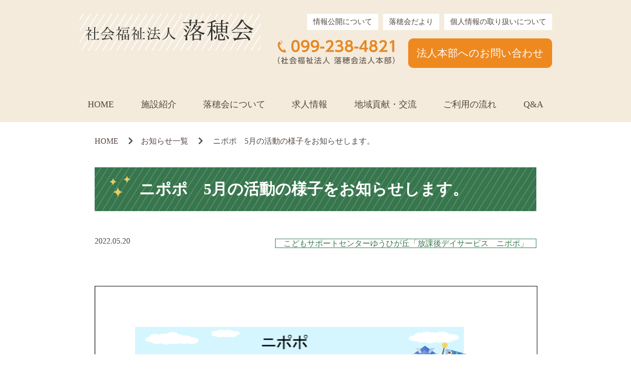

--- FILE ---
content_type: text/html; charset=UTF-8
request_url: https://www.asahigaokagakuen.jp/5-2/
body_size: 6515
content:
<!DOCTYPE html>
<html>
    <head>
<!-- Google Tag Manager -->
<script>(function(w,d,s,l,i){w[l]=w[l]||[];w[l].push({'gtm.start':
new Date().getTime(),event:'gtm.js'});var f=d.getElementsByTagName(s)[0],
j=d.createElement(s),dl=l!='dataLayer'?'&l='+l:'';j.async=true;j.src=
'https://www.googletagmanager.com/gtm.js?id='+i+dl;f.parentNode.insertBefore(j,f);
})(window,document,'script','dataLayer','GTM-5GGPQ7TB');</script>
<!-- End Google Tag Manager -->


		<!-- Global site tag (gtag.js) - Google Analytics -->
		<!--<script async src="https://www.googletagmanager.com/gtag/js?id=UA-28129660-1"></script>
		<script>
			window.dataLayer = window.dataLayer || [];
			function gtag(){dataLayer.push(arguments);}
			gtag('js', new Date());

			gtag('config', 'UA-28129660-1');
		</script> -->
        <meta name="viewport" content="width=device-width, initial-scale=1">

        <title>ニポポ　5月の活動の様子をお知らせします。 | 社会福祉法人 落穂会</title>
                    <meta name="format-detection" content="telephone=no">
                    <meta name="description" content="社会福祉法人 落穂会 あさひが丘学園は「知的障害を持つ人々と共に生き共に創る社会を目指す」を理念とし、昭和33年から知的障害を持つ方の支援を行っています。" />
        <meta name='robots' content='max-image-preview:large' />
	<style>img:is([sizes="auto" i], [sizes^="auto," i]) { contain-intrinsic-size: 3000px 1500px }</style>
	<link rel='stylesheet' id='wp-block-library-css' href='https://www.asahigaokagakuen.jp/wp-includes/css/dist/block-library/style.min.css?ver=6.8.3' type='text/css' media='all' />
<style id='classic-theme-styles-inline-css' type='text/css'>
/*! This file is auto-generated */
.wp-block-button__link{color:#fff;background-color:#32373c;border-radius:9999px;box-shadow:none;text-decoration:none;padding:calc(.667em + 2px) calc(1.333em + 2px);font-size:1.125em}.wp-block-file__button{background:#32373c;color:#fff;text-decoration:none}
</style>
<style id='global-styles-inline-css' type='text/css'>
:root{--wp--preset--aspect-ratio--square: 1;--wp--preset--aspect-ratio--4-3: 4/3;--wp--preset--aspect-ratio--3-4: 3/4;--wp--preset--aspect-ratio--3-2: 3/2;--wp--preset--aspect-ratio--2-3: 2/3;--wp--preset--aspect-ratio--16-9: 16/9;--wp--preset--aspect-ratio--9-16: 9/16;--wp--preset--color--black: #000000;--wp--preset--color--cyan-bluish-gray: #abb8c3;--wp--preset--color--white: #ffffff;--wp--preset--color--pale-pink: #f78da7;--wp--preset--color--vivid-red: #cf2e2e;--wp--preset--color--luminous-vivid-orange: #ff6900;--wp--preset--color--luminous-vivid-amber: #fcb900;--wp--preset--color--light-green-cyan: #7bdcb5;--wp--preset--color--vivid-green-cyan: #00d084;--wp--preset--color--pale-cyan-blue: #8ed1fc;--wp--preset--color--vivid-cyan-blue: #0693e3;--wp--preset--color--vivid-purple: #9b51e0;--wp--preset--gradient--vivid-cyan-blue-to-vivid-purple: linear-gradient(135deg,rgba(6,147,227,1) 0%,rgb(155,81,224) 100%);--wp--preset--gradient--light-green-cyan-to-vivid-green-cyan: linear-gradient(135deg,rgb(122,220,180) 0%,rgb(0,208,130) 100%);--wp--preset--gradient--luminous-vivid-amber-to-luminous-vivid-orange: linear-gradient(135deg,rgba(252,185,0,1) 0%,rgba(255,105,0,1) 100%);--wp--preset--gradient--luminous-vivid-orange-to-vivid-red: linear-gradient(135deg,rgba(255,105,0,1) 0%,rgb(207,46,46) 100%);--wp--preset--gradient--very-light-gray-to-cyan-bluish-gray: linear-gradient(135deg,rgb(238,238,238) 0%,rgb(169,184,195) 100%);--wp--preset--gradient--cool-to-warm-spectrum: linear-gradient(135deg,rgb(74,234,220) 0%,rgb(151,120,209) 20%,rgb(207,42,186) 40%,rgb(238,44,130) 60%,rgb(251,105,98) 80%,rgb(254,248,76) 100%);--wp--preset--gradient--blush-light-purple: linear-gradient(135deg,rgb(255,206,236) 0%,rgb(152,150,240) 100%);--wp--preset--gradient--blush-bordeaux: linear-gradient(135deg,rgb(254,205,165) 0%,rgb(254,45,45) 50%,rgb(107,0,62) 100%);--wp--preset--gradient--luminous-dusk: linear-gradient(135deg,rgb(255,203,112) 0%,rgb(199,81,192) 50%,rgb(65,88,208) 100%);--wp--preset--gradient--pale-ocean: linear-gradient(135deg,rgb(255,245,203) 0%,rgb(182,227,212) 50%,rgb(51,167,181) 100%);--wp--preset--gradient--electric-grass: linear-gradient(135deg,rgb(202,248,128) 0%,rgb(113,206,126) 100%);--wp--preset--gradient--midnight: linear-gradient(135deg,rgb(2,3,129) 0%,rgb(40,116,252) 100%);--wp--preset--font-size--small: 13px;--wp--preset--font-size--medium: 20px;--wp--preset--font-size--large: 36px;--wp--preset--font-size--x-large: 42px;--wp--preset--spacing--20: 0.44rem;--wp--preset--spacing--30: 0.67rem;--wp--preset--spacing--40: 1rem;--wp--preset--spacing--50: 1.5rem;--wp--preset--spacing--60: 2.25rem;--wp--preset--spacing--70: 3.38rem;--wp--preset--spacing--80: 5.06rem;--wp--preset--shadow--natural: 6px 6px 9px rgba(0, 0, 0, 0.2);--wp--preset--shadow--deep: 12px 12px 50px rgba(0, 0, 0, 0.4);--wp--preset--shadow--sharp: 6px 6px 0px rgba(0, 0, 0, 0.2);--wp--preset--shadow--outlined: 6px 6px 0px -3px rgba(255, 255, 255, 1), 6px 6px rgba(0, 0, 0, 1);--wp--preset--shadow--crisp: 6px 6px 0px rgba(0, 0, 0, 1);}:where(.is-layout-flex){gap: 0.5em;}:where(.is-layout-grid){gap: 0.5em;}body .is-layout-flex{display: flex;}.is-layout-flex{flex-wrap: wrap;align-items: center;}.is-layout-flex > :is(*, div){margin: 0;}body .is-layout-grid{display: grid;}.is-layout-grid > :is(*, div){margin: 0;}:where(.wp-block-columns.is-layout-flex){gap: 2em;}:where(.wp-block-columns.is-layout-grid){gap: 2em;}:where(.wp-block-post-template.is-layout-flex){gap: 1.25em;}:where(.wp-block-post-template.is-layout-grid){gap: 1.25em;}.has-black-color{color: var(--wp--preset--color--black) !important;}.has-cyan-bluish-gray-color{color: var(--wp--preset--color--cyan-bluish-gray) !important;}.has-white-color{color: var(--wp--preset--color--white) !important;}.has-pale-pink-color{color: var(--wp--preset--color--pale-pink) !important;}.has-vivid-red-color{color: var(--wp--preset--color--vivid-red) !important;}.has-luminous-vivid-orange-color{color: var(--wp--preset--color--luminous-vivid-orange) !important;}.has-luminous-vivid-amber-color{color: var(--wp--preset--color--luminous-vivid-amber) !important;}.has-light-green-cyan-color{color: var(--wp--preset--color--light-green-cyan) !important;}.has-vivid-green-cyan-color{color: var(--wp--preset--color--vivid-green-cyan) !important;}.has-pale-cyan-blue-color{color: var(--wp--preset--color--pale-cyan-blue) !important;}.has-vivid-cyan-blue-color{color: var(--wp--preset--color--vivid-cyan-blue) !important;}.has-vivid-purple-color{color: var(--wp--preset--color--vivid-purple) !important;}.has-black-background-color{background-color: var(--wp--preset--color--black) !important;}.has-cyan-bluish-gray-background-color{background-color: var(--wp--preset--color--cyan-bluish-gray) !important;}.has-white-background-color{background-color: var(--wp--preset--color--white) !important;}.has-pale-pink-background-color{background-color: var(--wp--preset--color--pale-pink) !important;}.has-vivid-red-background-color{background-color: var(--wp--preset--color--vivid-red) !important;}.has-luminous-vivid-orange-background-color{background-color: var(--wp--preset--color--luminous-vivid-orange) !important;}.has-luminous-vivid-amber-background-color{background-color: var(--wp--preset--color--luminous-vivid-amber) !important;}.has-light-green-cyan-background-color{background-color: var(--wp--preset--color--light-green-cyan) !important;}.has-vivid-green-cyan-background-color{background-color: var(--wp--preset--color--vivid-green-cyan) !important;}.has-pale-cyan-blue-background-color{background-color: var(--wp--preset--color--pale-cyan-blue) !important;}.has-vivid-cyan-blue-background-color{background-color: var(--wp--preset--color--vivid-cyan-blue) !important;}.has-vivid-purple-background-color{background-color: var(--wp--preset--color--vivid-purple) !important;}.has-black-border-color{border-color: var(--wp--preset--color--black) !important;}.has-cyan-bluish-gray-border-color{border-color: var(--wp--preset--color--cyan-bluish-gray) !important;}.has-white-border-color{border-color: var(--wp--preset--color--white) !important;}.has-pale-pink-border-color{border-color: var(--wp--preset--color--pale-pink) !important;}.has-vivid-red-border-color{border-color: var(--wp--preset--color--vivid-red) !important;}.has-luminous-vivid-orange-border-color{border-color: var(--wp--preset--color--luminous-vivid-orange) !important;}.has-luminous-vivid-amber-border-color{border-color: var(--wp--preset--color--luminous-vivid-amber) !important;}.has-light-green-cyan-border-color{border-color: var(--wp--preset--color--light-green-cyan) !important;}.has-vivid-green-cyan-border-color{border-color: var(--wp--preset--color--vivid-green-cyan) !important;}.has-pale-cyan-blue-border-color{border-color: var(--wp--preset--color--pale-cyan-blue) !important;}.has-vivid-cyan-blue-border-color{border-color: var(--wp--preset--color--vivid-cyan-blue) !important;}.has-vivid-purple-border-color{border-color: var(--wp--preset--color--vivid-purple) !important;}.has-vivid-cyan-blue-to-vivid-purple-gradient-background{background: var(--wp--preset--gradient--vivid-cyan-blue-to-vivid-purple) !important;}.has-light-green-cyan-to-vivid-green-cyan-gradient-background{background: var(--wp--preset--gradient--light-green-cyan-to-vivid-green-cyan) !important;}.has-luminous-vivid-amber-to-luminous-vivid-orange-gradient-background{background: var(--wp--preset--gradient--luminous-vivid-amber-to-luminous-vivid-orange) !important;}.has-luminous-vivid-orange-to-vivid-red-gradient-background{background: var(--wp--preset--gradient--luminous-vivid-orange-to-vivid-red) !important;}.has-very-light-gray-to-cyan-bluish-gray-gradient-background{background: var(--wp--preset--gradient--very-light-gray-to-cyan-bluish-gray) !important;}.has-cool-to-warm-spectrum-gradient-background{background: var(--wp--preset--gradient--cool-to-warm-spectrum) !important;}.has-blush-light-purple-gradient-background{background: var(--wp--preset--gradient--blush-light-purple) !important;}.has-blush-bordeaux-gradient-background{background: var(--wp--preset--gradient--blush-bordeaux) !important;}.has-luminous-dusk-gradient-background{background: var(--wp--preset--gradient--luminous-dusk) !important;}.has-pale-ocean-gradient-background{background: var(--wp--preset--gradient--pale-ocean) !important;}.has-electric-grass-gradient-background{background: var(--wp--preset--gradient--electric-grass) !important;}.has-midnight-gradient-background{background: var(--wp--preset--gradient--midnight) !important;}.has-small-font-size{font-size: var(--wp--preset--font-size--small) !important;}.has-medium-font-size{font-size: var(--wp--preset--font-size--medium) !important;}.has-large-font-size{font-size: var(--wp--preset--font-size--large) !important;}.has-x-large-font-size{font-size: var(--wp--preset--font-size--x-large) !important;}
:where(.wp-block-post-template.is-layout-flex){gap: 1.25em;}:where(.wp-block-post-template.is-layout-grid){gap: 1.25em;}
:where(.wp-block-columns.is-layout-flex){gap: 2em;}:where(.wp-block-columns.is-layout-grid){gap: 2em;}
:root :where(.wp-block-pullquote){font-size: 1.5em;line-height: 1.6;}
</style>
<link rel='stylesheet' id='css_kk-fontawesome-css' href='https://www.asahigaokagakuen.jp/wp-content/themes/asahigaokagakuen/lib/css/all.min.css?ver=20200205' type='text/css' media='all' />
<link rel='stylesheet' id='reset-css-css' href='https://www.asahigaokagakuen.jp/wp-content/themes/asahigaokagakuen/css/reset.css?ver=1.0.0' type='text/css' media='all' />
<link rel='stylesheet' id='pc_layout-css-css' href='https://www.asahigaokagakuen.jp/wp-content/themes/asahigaokagakuen/css/pc_layout.css?ver=1.0.0' type='text/css' media='all' />
<link rel='stylesheet' id='pc_layout-page-css-css' href='https://www.asahigaokagakuen.jp/wp-content/themes/asahigaokagakuen/css/pc_layout-page.css?ver=1.0.0' type='text/css' media='all' />
<link rel='stylesheet' id='pc_layout-padding-css' href='https://www.asahigaokagakuen.jp/wp-content/themes/asahigaokagakuen/css/pc_add.css?ver=1.0.01768734894' type='text/css' media='all' />
<link rel='stylesheet' id='wp-pagenavi-css' href='https://www.asahigaokagakuen.jp/wp-content/plugins/wp-pagenavi/pagenavi-css.css?ver=2.70' type='text/css' media='all' />
<!--n2css--><!--n2js--><script type="text/javascript" src="https://www.asahigaokagakuen.jp/wp-content/themes/asahigaokagakuen/js/jquery-3.4.1.min.js?ver=6.8.3" id="jquery-js"></script>
<script type="text/javascript" src="https://www.asahigaokagakuen.jp/wp-content/themes/asahigaokagakuen/js/myjs.js?ver=6.8.3" id="myjs-js"></script>
<link rel="canonical" href="https://www.asahigaokagakuen.jp/5-2/" />
<link rel='shortlink' href='https://www.asahigaokagakuen.jp/?p=4413' />
<link rel="icon" href="https://www.asahigaokagakuen.jp/wp-content/uploads/2020/03/cropped-fav-32x32.png" sizes="32x32" />
<link rel="icon" href="https://www.asahigaokagakuen.jp/wp-content/uploads/2020/03/cropped-fav-192x192.png" sizes="192x192" />
<link rel="apple-touch-icon" href="https://www.asahigaokagakuen.jp/wp-content/uploads/2020/03/cropped-fav-180x180.png" />
<meta name="msapplication-TileImage" content="https://www.asahigaokagakuen.jp/wp-content/uploads/2020/03/cropped-fav-270x270.png" />
		<style type="text/css" id="wp-custom-css">
			.noneblock{
	display:none!important;
}
.gmap{
  width: 100%;
  aspect-ratio: 1 / 1; /* よく使う。縦長にしたいなら 4/3、正方形なら 1/1 */
  overflow: hidden;
}

.gmap iframe{
  width: 100%;
  height: 100%;
  border: 0;
  display: block;
}		</style>
		        <link rel="stylesheet" href="https://www.asahigaokagakuen.jp/wp-content/themes/asahigaokagakuen/css/custom.css" type="text/css" media="all" />
    </head>
    <body class="">
<!-- Google Tag Manager (noscript) -->
<noscript><iframe src="https://www.googletagmanager.com/ns.html?id=GTM-5GGPQ7TB"
height="0" width="0" style="display:none;visibility:hidden"></iframe></noscript>
<!-- End Google Tag Manager (noscript) -->

        <header>
                            <div class="row-full head-box">
                    <div class="col-1 position-relative">
                        <h1><a href="https://www.asahigaokagakuen.jp"><img src="https://www.asahigaokagakuen.jp/wp-content/themes/asahigaokagakuen/img/logo.svg" alt="" /></a></h1>
                        <div class="headlink-box">
                            <ul>
                                <li><a href="https://www.asahigaokagakuen.jp/project">情報公開について</a></li>
                                <li><a href="https://www.asahigaokagakuen.jp/newspaper">落穂会だより</a></li>
                                <li><a href="https://www.asahigaokagakuen.jp/privacypolicy">個人情報の取り扱いについて</a></li>
                            </ul>
                        </div>
                        <div class="tel-box">
                            <img src="https://www.asahigaokagakuen.jp/wp-content/themes/asahigaokagakuen/img/tel.svg" alt="" />
                        </div>
                        <div class="contact-box">
                            <a href="https://www.asahigaokagakuen.jp/contact">法人本部へのお問い合わせ</a>
                        </div>
                        <ul class="global-menu">
                            <li><a href="https://www.asahigaokagakuen.jp/">HOME</a></li>
                            <li><a class="pn1 " href="">施設紹介</a>
                                <div class="mega-box">
                                    <div class="panel-1 panel-ul">
                                        <div class="ul-box">
                                            <p class="tx-lv1"><a href="https://www.asahigaokagakuen.jp/asahigaoka-gakuen">障害児入所施設　あさひが丘学園</a></p>
                                            <p class="tx-lv1 bd-b  mt-1"><a href="https://www.asahigaokagakuen.jp/asahigaoka">障害者支援施設　あさひが丘</a></p>
                                            <p class="tx-lv2"><a href="https://www.asahigaokagakuen.jp/gallery-asahiya">ぎゃらりーASAHIYA</a></p>
                                            <p class="tx-lv1 bd-b  mt-1">地域生活支援センター　あさひが丘</p>
                                            <p class="tx-lv2"><a href="https://www.asahigaokagakuen.jp/asahigaoka-poro">児童発達支援センター　歩路</a></p>
                                            <p class="tx-lv2"><a href="https://www.asahigaokagakuen.jp/asahigaoka-garo">放課後等デイサービス　我路</a></p>
                                            <p class="tx-lv2"><a href="https://www.asahigaokagakuen.jp/asahigaoka-office">あさひが丘相談支援センター</a></p>
                                            <p class="tx-lv2"><a href="https://www.asahigaokagakuen.jp/asahigaoka-asumone">ワークショップ　あすもね</a></p>
                                            <p class="tx-lv1 mt-1"><a href="https://www.asahigaokagakuen.jp/asahigaoka-grouphome">グループホーム　あさひが丘</a></p>
                                            <!-- <p class="tx-lv2"><a href="https://www.asahigaokagakuen.jp/asahigaoka-towa">ヘルパーステーション　とわ</a></p>-->
											<p class="tx-lv1 "><a href="https://www.asahigaokagakuen.jp/foresta">グループホーム　フォレスタ</a></p>
								<p class="tx-lv1 bd-b  mt-1">こどもサポートセンター　あさひが丘</p>
                                <p class="tx-lv2"><a href="https://www.asahigaokagakuen.jp/ruu">児童発達支援事業所　ルウ</a></p>
                                <p class="tx-lv2"><a href="https://www.asahigaokagakuen.jp/rera">放課後等デイサービス　レラ</a></p>
                               
                                        </div>
                                        <div class="ul-box">
                                            <p class="tx-lv1 bd-b">こどもサポートセンター　ゆうひが丘</p>
                                            <p class="tx-lv2"><a href="https://www.asahigaokagakuen.jp/kiro">児童発達支援事業所　希路</a></p>
                                            <p class="tx-lv2"><a href="https://www.asahigaokagakuen.jp/nipopo">放課後デイサービス　ニポポ</a></p>
                                            <p class="tx-lv1 mt-1"><a href="https://www.asahigaokagakuen.jp/gardenkids-selk">ガーデンキッズ　セルク</a></p>
                                            <p class="tx-lv1 mt-1"><a href="https://www.asahigaokagakuen.jp/gardenkids-tria">ガーデンキッズ　トリア</a></p>
                                            <p class="tx-lv1 mt-1"><a href="https://www.asahigaokagakuen.jp/rason/">放課後デイサービス　ラソン</a></p>
											   <p class="tx-lv1 mt-1"><a href="https://www.asahigaokagakuen.jp/yoshinogaoka-2/">放課後等デイサービス　よしのが丘</a></p>
                                            <p class="tx-lv1 mt-1"><a href="https://www.asahigaokagakuen.jp/dayservice-piccolo">放課後デイサービス　ピッコロ</a></p>
                                            <p class="tx-lv1 mt-1"><a href="https://www.asahigaokagakuen.jp/dayservice-cheval">放課後デイサービス　シュバル</a></p>
                                            <p class="tx-lv1 mt-1"><a href="https://www.asahigaokagakuen.jp/cheval">あさひが丘乗馬倶楽部　シュバル</a></p>
											<p class="tx-lv1 mt-1"><a href="https://www.asahigaokagakuen.jp/scrub">こどもサポートセンター　スクラブ</a></p>
                                            <!--<p class="tx-lv1 mt-1"><a href="https://www.asahigaokagakuen.jp/rason">ラソン</a></p>-->
                                            <!-- <p class="tx-lv1 mt-1"><a href="https://www.asahi-center.com/">旭福祉センター　第二旭福祉センター</a></p> -->

                                        </div>
                                    </div>
                                </div>

                            </li>
                            <li><a class="pn2" href="">落穂会について</a>
                                <div class="mega-box">
                                    <div class="panel-2 panel-ul">
                                        <div class="ul-box">
                                            <p class="tx-lv1 mt-1"><a href="https://www.asahigaokagakuen.jp/news">お知らせ</a></p>
                                            <p class="tx-lv1 mt-1"><a href="https://www.asahigaokagakuen.jp/policy">経営理念と基本方針</a></p>
                                            <p class="tx-lv1 mt-1"><a href="https://www.asahigaokagakuen.jp/policy#greeting">理事長ご挨拶</a></p>
                                            <p class="tx-lv1 mt-1"><a href="https://www.asahigaokagakuen.jp/policy#access">法人本部への交通アクセス</a></p>
                                            <p class="tx-lv1 mt-1"><a href="https://www.asahigaokagakuen.jp/history">社会福祉法人落穂会 沿革</a></p>
                                            <p class="tx-lv1 mt-1"><a href="https://www.asahigaokagakuen.jp/supporter">あさひが丘サポーター募集！</a></p>
                                        </div>
                                        <div class="ul-box">
                                            <p class="tx-lv1 mt-1"><a href="https://www.asahigaokagakuen.jp/schedule">年間スケジュール</a></p>
                                            <p class="tx-lv1 mt-1"><a href="https://www.asahigaokagakuen.jp/services">サービス一覧</a></p>
                                        </div>
                                    </div>
                                </div>
                            </li>

                            <li><a class="pn3" href="">求人情報</a>
                                <div class="mega-box">
                                  <div class="panel-3 panel-ul">
                                      <div class="ul-box">
                                        <p class="tx-lv1 mt-1"><a href="https://www.asahigaokagakuen.jp/recruit">職員募集</a></p>
                                        <p class="tx-lv1 mt-1"><a href="https://www.asahigaokagakuen.jp/volunteer">ボランティア募集</a></p>
                                      </div>
                                  </div>
                                </div>
                            </li>

                            <li><a class="pn4" href="">地域貢献・交流</a>
                                <div class="mega-box">
                                  <div class="panel-4 panel-ul">
                                      <div class="ul-box">
                                        <p class="tx-lv1 mt-1"><a href="https://www.asahigaokagakuen.jp/contribution">地域貢献・交流</a></p>
                                        <!-- <p class="tx-lv1 mt-1"><a href="https://www.asahigaokagakuen.jp/">地域貢献-02</a></p> -->
                                      </div>
                                  </div>
                                </div>
                            </li>

                            <li><a class="pn5"  href="https://www.asahigaokagakuen.jp/flow">ご利用の流れ</a></li>
                            <li><a class="pn6"  href="https://www.asahigaokagakuen.jp/faq">Q&A</a></li>
                        </ul>
                    </div>

                    <div class="full-cover-box">
                    </div>
                </div>
                        </header>
<section>
    <div class="page-main-box col-1 clearfix pageGroup-3">
        <div class="row">
            <p class="pankuzu"><a href="https://www.asahigaokagakuen.jp">HOME</a>
                <i class="fas fa-chevron-right"></i><a href="https://www.asahigaokagakuen.jp/news">お知らせ一覧</a>
                <i class="fas fa-chevron-right"></i>
                ニポポ　5月の活動の様子をお知らせします。                            </p>
        </div>
        <div class="row content-box  clearfix">
            <h1>ニポポ　5月の活動の様子をお知らせします。</h1>
                        <p class="tag single-tag tag-03"><a href="https://www.asahigaokagakuen.jp/newslist/03-nipopo">こどもサポートセンターゆうひが丘「放課後デイサービス　ニポポ」</a></p>
            <p class="date">2022.05.20</p>
        </div>
        <div class="content-box pb50">
            <a href="https://www.asahigaokagakuen.jp/wp-content/uploads/2022/05/c2621573b77446f9746b3e0ce2938b87.pdf" class="pdfemb-viewer" style="" data-width="max" data-height="max"  data-toolbar="bottom" data-toolbar-fixed="off">c2621573b77446f9746b3e0ce2938b87<br/></a>
<p class="wp-block-pdfemb-pdf-embedder-viewer"></p>
        </div>
        <div class=" prenextlink-box clearfix">
            <p class="prelink">
                <a href="https://www.asahigaokagakuen.jp/%e8%90%bd%e7%a9%82%e4%bc%9a%e3%81%a0%e3%82%88%e3%82%8a138%e5%8f%b7%e3%82%92%e6%9b%b4%e6%96%b0%e3%81%97%e3%81%be%e3%81%97%e3%81%9f%e3%80%82/" rel="prev">前の記事へ</a>            </p>
            <p class="nextlink">
                <a href="https://www.asahigaokagakuen.jp/6%e6%9c%88%e3%81%ae%e5%ad%90%e8%82%b2%e3%81%a6%e7%9b%b8%e8%ab%87%e4%bc%9a%e3%81%ae%e5%ae%9f%e6%96%bd%e4%ba%88%e5%ae%9a%e3%82%92%e3%81%8a%e7%9f%a5%e3%82%89%e3%81%9b%e8%87%b4%e3%81%97%e3%81%be%e3%81%99/" rel="next">次の記事へ</a>            </p>
        </div>






    </div>
</section>
<footer>
    <div class="foot-box">
                <div class="col-1 foot-box clearfix">
            <p>
                社会福祉法人　落穂会<br />
                〒891-1206　 鹿児島県鹿児島市皆与志町2503番地<br />
                tel.099-238-4821（社会福祉法人 落穂会法人本部）<br class="spOnly" /> fax.099-238-5737<br />
                <span class="copy">
                    Copyright © 2020 社会福祉法人 落穂会 あさひが丘学園. <br class="spOnly " /> All rights reserved.</span>
            </p>
        </div>
    </div>
</footer>
<script type="text/javascript">
    jQuery().ready(function($) {
        var pagetop = $('.pagetoppc');
        $(window).scroll(function() {

            if ($(this).scrollTop() > 100) {
                pagetop.fadeIn();
            } else {
                pagetop.fadeOut();
            }
        });
        pagetop.click(function() {
            $('body, html').animate({
                scrollTop: 0
            }, 500);
            return false;
        });
    });
</script>
<img class="pagetop pagetoppc" src="https://www.asahigaokagakuen.jp/wp-content/themes/asahigaokagakuen/img/gotop.png" alt="">
</body>
<script type="speculationrules">
{"prefetch":[{"source":"document","where":{"and":[{"href_matches":"\/*"},{"not":{"href_matches":["\/wp-*.php","\/wp-admin\/*","\/wp-content\/uploads\/*","\/wp-content\/*","\/wp-content\/plugins\/*","\/wp-content\/themes\/asahigaokagakuen\/*","\/*\\?(.+)"]}},{"not":{"selector_matches":"a[rel~=\"nofollow\"]"}},{"not":{"selector_matches":".no-prefetch, .no-prefetch a"}}]},"eagerness":"conservative"}]}
</script>
<link rel='stylesheet' id='pdfemb_embed_pdf_css-css' href='https://www.asahigaokagakuen.jp/wp-content/plugins/pdf-embedder/assets/css/pdfemb-embed-pdf.css?ver=4.6.4' type='text/css' media='all' />
<script type="text/javascript" id="pdfemb_embed_pdf_js-js-extra">
/* <![CDATA[ */
var pdfemb_trans = {"worker_src":"https:\/\/www.asahigaokagakuen.jp\/wp-content\/plugins\/pdf-embedder\/js\/pdfjs\/pdf.worker.min.js","cmap_url":"https:\/\/www.asahigaokagakuen.jp\/wp-content\/plugins\/pdf-embedder\/js\/pdfjs\/cmaps\/","poweredby":"off","objectL10n":{"loading":"\u8aad\u307f\u8fbc\u307f\u4e2d\u2026","page":"\u30da\u30fc\u30b8","zoom":"\u30ba\u30fc\u30e0","prev":"\u524d\u306e\u30da\u30fc\u30b8","next":"\u6b21\u306e\u30da\u30fc\u30b8","zoomin":"\u62e1\u5927","secure":"\u5b89\u5168\u3067\u3059","zoomout":"\u7e2e\u5c0f","download":"PDF \u3092\u30c0\u30a6\u30f3\u30ed\u30fc\u30c9","fullscreen":"\u5168\u753b\u9762","domainerror":"\u30a8\u30e9\u30fc: PDF \u30d5\u30a1\u30a4\u30eb\u3078\u306e URL \u306f\u3001\u73fe\u5728\u306e\u30a6\u30a7\u30d6\u30da\u30fc\u30b8\u3068\u540c\u3058\u30c9\u30e1\u30a4\u30f3\u306b\u3042\u308b\u5fc5\u8981\u304c\u3042\u308a\u307e\u3059\u3002","clickhereinfo":"\u8a73\u7d30\u306f\u3053\u3061\u3089","widthheightinvalid":"PDF \u30da\u30fc\u30b8\u306e\u5e45\u307e\u305f\u306f\u9ad8\u3055\u306f\u3001\u6709\u52b9\u3067\u306f\u3042\u308a\u307e\u305b\u3093","viewinfullscreen":"\u5168\u753b\u9762\u8868\u793a"}};
/* ]]> */
</script>
<script type="text/javascript" src="https://www.asahigaokagakuen.jp/wp-content/plugins/pdf-embedder/assets/js/min/all-pdfemb-min.js?ver=6.8.3" id="pdfemb_embed_pdf_js-js"></script>
<script type="text/javascript" src="https://www.asahigaokagakuen.jp/wp-content/plugins/pdf-embedder/assets/js/pdfjs/pdf.min.js?ver=4.6.4" id="pdfemb_pdf_js-js"></script>

</html>
